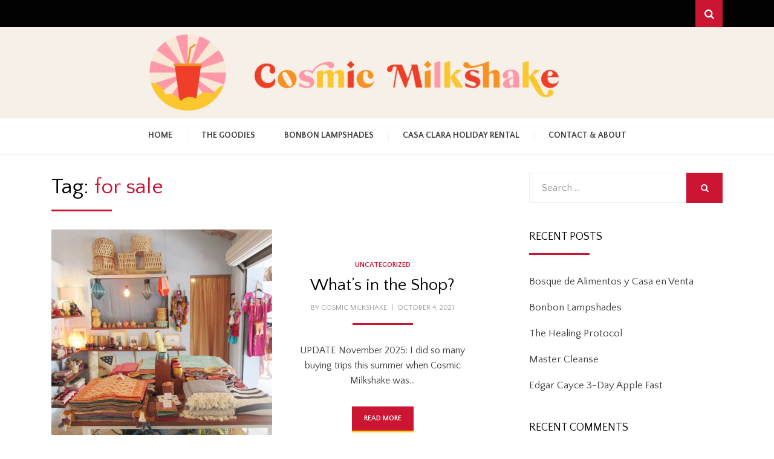

--- FILE ---
content_type: text/html; charset=UTF-8
request_url: https://cosmicmilkshake.com/tag/for-sale/
body_size: 8871
content:
<!DOCTYPE html>
<html lang="en-US">
<head>
<meta charset="UTF-8">
<meta name="viewport" content="width=device-width, initial-scale=1.0">
<link rel="profile" href="http://gmpg.org/xfn/11">
<link rel="pingback" href="https://cosmicmilkshake.com/xmlrpc.php"/>

<title>for sale &#8211; Cosmic Milkshake</title>
<meta name='robots' content='max-image-preview:large'/>
	<style>img:is([sizes="auto" i], [sizes^="auto," i]) {contain-intrinsic-size:3000px 1500px}</style>
	<link rel='dns-prefetch' href='//fonts.googleapis.com'/>
<link rel="alternate" type="application/rss+xml" title="Cosmic Milkshake &raquo; Feed" href="https://cosmicmilkshake.com/feed/"/>
<link rel="alternate" type="application/rss+xml" title="Cosmic Milkshake &raquo; Comments Feed" href="https://cosmicmilkshake.com/comments/feed/"/>
<link rel="alternate" type="application/rss+xml" title="Cosmic Milkshake &raquo; for sale Tag Feed" href="https://cosmicmilkshake.com/tag/for-sale/feed/"/>
<script type="text/javascript">//<![CDATA[
window._wpemojiSettings={"baseUrl":"https:\/\/s.w.org\/images\/core\/emoji\/15.0.3\/72x72\/","ext":".png","svgUrl":"https:\/\/s.w.org\/images\/core\/emoji\/15.0.3\/svg\/","svgExt":".svg","source":{"concatemoji":"https:\/\/cosmicmilkshake.com\/wp-includes\/js\/wp-emoji-release.min.js?ver=6.7.4"}};!function(i,n){var o,s,e;function c(e){try{var t={supportTests:e,timestamp:(new Date).valueOf()};sessionStorage.setItem(o,JSON.stringify(t))}catch(e){}}function p(e,t,n){e.clearRect(0,0,e.canvas.width,e.canvas.height),e.fillText(t,0,0);var t=new Uint32Array(e.getImageData(0,0,e.canvas.width,e.canvas.height).data),r=(e.clearRect(0,0,e.canvas.width,e.canvas.height),e.fillText(n,0,0),new Uint32Array(e.getImageData(0,0,e.canvas.width,e.canvas.height).data));return t.every(function(e,t){return e===r[t]})}function u(e,t,n){switch(t){case"flag":return n(e,"\ud83c\udff3\ufe0f\u200d\u26a7\ufe0f","\ud83c\udff3\ufe0f\u200b\u26a7\ufe0f")?!1:!n(e,"\ud83c\uddfa\ud83c\uddf3","\ud83c\uddfa\u200b\ud83c\uddf3")&&!n(e,"\ud83c\udff4\udb40\udc67\udb40\udc62\udb40\udc65\udb40\udc6e\udb40\udc67\udb40\udc7f","\ud83c\udff4\u200b\udb40\udc67\u200b\udb40\udc62\u200b\udb40\udc65\u200b\udb40\udc6e\u200b\udb40\udc67\u200b\udb40\udc7f");case"emoji":return!n(e,"\ud83d\udc26\u200d\u2b1b","\ud83d\udc26\u200b\u2b1b")}return!1}function f(e,t,n){var r="undefined"!=typeof WorkerGlobalScope&&self instanceof WorkerGlobalScope?new OffscreenCanvas(300,150):i.createElement("canvas"),a=r.getContext("2d",{willReadFrequently:!0}),o=(a.textBaseline="top",a.font="600 32px Arial",{});return e.forEach(function(e){o[e]=t(a,e,n)}),o}function t(e){var t=i.createElement("script");t.src=e,t.defer=!0,i.head.appendChild(t)}"undefined"!=typeof Promise&&(o="wpEmojiSettingsSupports",s=["flag","emoji"],n.supports={everything:!0,everythingExceptFlag:!0},e=new Promise(function(e){i.addEventListener("DOMContentLoaded",e,{once:!0})}),new Promise(function(t){var n=function(){try{var e=JSON.parse(sessionStorage.getItem(o));if("object"==typeof e&&"number"==typeof e.timestamp&&(new Date).valueOf()<e.timestamp+604800&&"object"==typeof e.supportTests)return e.supportTests}catch(e){}return null}();if(!n){if("undefined"!=typeof Worker&&"undefined"!=typeof OffscreenCanvas&&"undefined"!=typeof URL&&URL.createObjectURL&&"undefined"!=typeof Blob)try{var e="postMessage("+f.toString()+"("+[JSON.stringify(s),u.toString(),p.toString()].join(",")+"));",r=new Blob([e],{type:"text/javascript"}),a=new Worker(URL.createObjectURL(r),{name:"wpTestEmojiSupports"});return void(a.onmessage=function(e){c(n=e.data),a.terminate(),t(n)})}catch(e){}c(n=f(s,u,p))}t(n)}).then(function(e){for(var t in e)n.supports[t]=e[t],n.supports.everything=n.supports.everything&&n.supports[t],"flag"!==t&&(n.supports.everythingExceptFlag=n.supports.everythingExceptFlag&&n.supports[t]);n.supports.everythingExceptFlag=n.supports.everythingExceptFlag&&!n.supports.flag,n.DOMReady=!1,n.readyCallback=function(){n.DOMReady=!0}}).then(function(){return e}).then(function(){var e;n.supports.everything||(n.readyCallback(),(e=n.source||{}).concatemoji?t(e.concatemoji):e.wpemoji&&e.twemoji&&(t(e.twemoji),t(e.wpemoji)))}))}((window,document),window._wpemojiSettings);
//]]></script>
<style id='wp-emoji-styles-inline-css' type='text/css'>img.wp-smiley,img.emoji{display:inline!important;border:none!important;box-shadow:none!important;height:1em!important;width:1em!important;margin:0 .07em!important;vertical-align:-.1em!important;background:none!important;padding:0!important}</style>
<link rel='stylesheet' id='wp-block-library-css' href='https://cosmicmilkshake.com/wp-includes/css/dist/block-library/style.min.css?ver=6.7.4' type='text/css' media='all'/>
<style id='classic-theme-styles-inline-css' type='text/css'>.wp-block-button__link{color:#fff;background-color:#32373c;border-radius:9999px;box-shadow:none;text-decoration:none;padding:calc(.667em + 2px) calc(1.333em + 2px);font-size:1.125em}.wp-block-file__button{background:#32373c;color:#fff;text-decoration:none}</style>
<style id='global-styles-inline-css' type='text/css'>:root{--wp--preset--aspect-ratio--square:1;--wp--preset--aspect-ratio--4-3: 4/3;--wp--preset--aspect-ratio--3-4: 3/4;--wp--preset--aspect-ratio--3-2: 3/2;--wp--preset--aspect-ratio--2-3: 2/3;--wp--preset--aspect-ratio--16-9: 16/9;--wp--preset--aspect-ratio--9-16: 9/16;--wp--preset--color--black:#000;--wp--preset--color--cyan-bluish-gray:#abb8c3;--wp--preset--color--white:#fff;--wp--preset--color--pale-pink:#f78da7;--wp--preset--color--vivid-red:#cf2e2e;--wp--preset--color--luminous-vivid-orange:#ff6900;--wp--preset--color--luminous-vivid-amber:#fcb900;--wp--preset--color--light-green-cyan:#7bdcb5;--wp--preset--color--vivid-green-cyan:#00d084;--wp--preset--color--pale-cyan-blue:#8ed1fc;--wp--preset--color--vivid-cyan-blue:#0693e3;--wp--preset--color--vivid-purple:#9b51e0;--wp--preset--gradient--vivid-cyan-blue-to-vivid-purple:linear-gradient(135deg,rgba(6,147,227,1) 0%,#9b51e0 100%);--wp--preset--gradient--light-green-cyan-to-vivid-green-cyan:linear-gradient(135deg,#7adcb4 0%,#00d082 100%);--wp--preset--gradient--luminous-vivid-amber-to-luminous-vivid-orange:linear-gradient(135deg,rgba(252,185,0,1) 0%,rgba(255,105,0,1) 100%);--wp--preset--gradient--luminous-vivid-orange-to-vivid-red:linear-gradient(135deg,rgba(255,105,0,1) 0%,#cf2e2e 100%);--wp--preset--gradient--very-light-gray-to-cyan-bluish-gray:linear-gradient(135deg,#eee 0%,#a9b8c3 100%);--wp--preset--gradient--cool-to-warm-spectrum:linear-gradient(135deg,#4aeadc 0%,#9778d1 20%,#cf2aba 40%,#ee2c82 60%,#fb6962 80%,#fef84c 100%);--wp--preset--gradient--blush-light-purple:linear-gradient(135deg,#ffceec 0%,#9896f0 100%);--wp--preset--gradient--blush-bordeaux:linear-gradient(135deg,#fecda5 0%,#fe2d2d 50%,#6b003e 100%);--wp--preset--gradient--luminous-dusk:linear-gradient(135deg,#ffcb70 0%,#c751c0 50%,#4158d0 100%);--wp--preset--gradient--pale-ocean:linear-gradient(135deg,#fff5cb 0%,#b6e3d4 50%,#33a7b5 100%);--wp--preset--gradient--electric-grass:linear-gradient(135deg,#caf880 0%,#71ce7e 100%);--wp--preset--gradient--midnight:linear-gradient(135deg,#020381 0%,#2874fc 100%);--wp--preset--font-size--small:13px;--wp--preset--font-size--medium:20px;--wp--preset--font-size--large:36px;--wp--preset--font-size--x-large:42px;--wp--preset--spacing--20:.44rem;--wp--preset--spacing--30:.67rem;--wp--preset--spacing--40:1rem;--wp--preset--spacing--50:1.5rem;--wp--preset--spacing--60:2.25rem;--wp--preset--spacing--70:3.38rem;--wp--preset--spacing--80:5.06rem;--wp--preset--shadow--natural:6px 6px 9px rgba(0,0,0,.2);--wp--preset--shadow--deep:12px 12px 50px rgba(0,0,0,.4);--wp--preset--shadow--sharp:6px 6px 0 rgba(0,0,0,.2);--wp--preset--shadow--outlined:6px 6px 0 -3px rgba(255,255,255,1) , 6px 6px rgba(0,0,0,1);--wp--preset--shadow--crisp:6px 6px 0 rgba(0,0,0,1)}:where(.is-layout-flex){gap:.5em}:where(.is-layout-grid){gap:.5em}body .is-layout-flex{display:flex}.is-layout-flex{flex-wrap:wrap;align-items:center}.is-layout-flex > :is(*, div){margin:0}body .is-layout-grid{display:grid}.is-layout-grid > :is(*, div){margin:0}:where(.wp-block-columns.is-layout-flex){gap:2em}:where(.wp-block-columns.is-layout-grid){gap:2em}:where(.wp-block-post-template.is-layout-flex){gap:1.25em}:where(.wp-block-post-template.is-layout-grid){gap:1.25em}.has-black-color{color:var(--wp--preset--color--black)!important}.has-cyan-bluish-gray-color{color:var(--wp--preset--color--cyan-bluish-gray)!important}.has-white-color{color:var(--wp--preset--color--white)!important}.has-pale-pink-color{color:var(--wp--preset--color--pale-pink)!important}.has-vivid-red-color{color:var(--wp--preset--color--vivid-red)!important}.has-luminous-vivid-orange-color{color:var(--wp--preset--color--luminous-vivid-orange)!important}.has-luminous-vivid-amber-color{color:var(--wp--preset--color--luminous-vivid-amber)!important}.has-light-green-cyan-color{color:var(--wp--preset--color--light-green-cyan)!important}.has-vivid-green-cyan-color{color:var(--wp--preset--color--vivid-green-cyan)!important}.has-pale-cyan-blue-color{color:var(--wp--preset--color--pale-cyan-blue)!important}.has-vivid-cyan-blue-color{color:var(--wp--preset--color--vivid-cyan-blue)!important}.has-vivid-purple-color{color:var(--wp--preset--color--vivid-purple)!important}.has-black-background-color{background-color:var(--wp--preset--color--black)!important}.has-cyan-bluish-gray-background-color{background-color:var(--wp--preset--color--cyan-bluish-gray)!important}.has-white-background-color{background-color:var(--wp--preset--color--white)!important}.has-pale-pink-background-color{background-color:var(--wp--preset--color--pale-pink)!important}.has-vivid-red-background-color{background-color:var(--wp--preset--color--vivid-red)!important}.has-luminous-vivid-orange-background-color{background-color:var(--wp--preset--color--luminous-vivid-orange)!important}.has-luminous-vivid-amber-background-color{background-color:var(--wp--preset--color--luminous-vivid-amber)!important}.has-light-green-cyan-background-color{background-color:var(--wp--preset--color--light-green-cyan)!important}.has-vivid-green-cyan-background-color{background-color:var(--wp--preset--color--vivid-green-cyan)!important}.has-pale-cyan-blue-background-color{background-color:var(--wp--preset--color--pale-cyan-blue)!important}.has-vivid-cyan-blue-background-color{background-color:var(--wp--preset--color--vivid-cyan-blue)!important}.has-vivid-purple-background-color{background-color:var(--wp--preset--color--vivid-purple)!important}.has-black-border-color{border-color:var(--wp--preset--color--black)!important}.has-cyan-bluish-gray-border-color{border-color:var(--wp--preset--color--cyan-bluish-gray)!important}.has-white-border-color{border-color:var(--wp--preset--color--white)!important}.has-pale-pink-border-color{border-color:var(--wp--preset--color--pale-pink)!important}.has-vivid-red-border-color{border-color:var(--wp--preset--color--vivid-red)!important}.has-luminous-vivid-orange-border-color{border-color:var(--wp--preset--color--luminous-vivid-orange)!important}.has-luminous-vivid-amber-border-color{border-color:var(--wp--preset--color--luminous-vivid-amber)!important}.has-light-green-cyan-border-color{border-color:var(--wp--preset--color--light-green-cyan)!important}.has-vivid-green-cyan-border-color{border-color:var(--wp--preset--color--vivid-green-cyan)!important}.has-pale-cyan-blue-border-color{border-color:var(--wp--preset--color--pale-cyan-blue)!important}.has-vivid-cyan-blue-border-color{border-color:var(--wp--preset--color--vivid-cyan-blue)!important}.has-vivid-purple-border-color{border-color:var(--wp--preset--color--vivid-purple)!important}.has-vivid-cyan-blue-to-vivid-purple-gradient-background{background:var(--wp--preset--gradient--vivid-cyan-blue-to-vivid-purple)!important}.has-light-green-cyan-to-vivid-green-cyan-gradient-background{background:var(--wp--preset--gradient--light-green-cyan-to-vivid-green-cyan)!important}.has-luminous-vivid-amber-to-luminous-vivid-orange-gradient-background{background:var(--wp--preset--gradient--luminous-vivid-amber-to-luminous-vivid-orange)!important}.has-luminous-vivid-orange-to-vivid-red-gradient-background{background:var(--wp--preset--gradient--luminous-vivid-orange-to-vivid-red)!important}.has-very-light-gray-to-cyan-bluish-gray-gradient-background{background:var(--wp--preset--gradient--very-light-gray-to-cyan-bluish-gray)!important}.has-cool-to-warm-spectrum-gradient-background{background:var(--wp--preset--gradient--cool-to-warm-spectrum)!important}.has-blush-light-purple-gradient-background{background:var(--wp--preset--gradient--blush-light-purple)!important}.has-blush-bordeaux-gradient-background{background:var(--wp--preset--gradient--blush-bordeaux)!important}.has-luminous-dusk-gradient-background{background:var(--wp--preset--gradient--luminous-dusk)!important}.has-pale-ocean-gradient-background{background:var(--wp--preset--gradient--pale-ocean)!important}.has-electric-grass-gradient-background{background:var(--wp--preset--gradient--electric-grass)!important}.has-midnight-gradient-background{background:var(--wp--preset--gradient--midnight)!important}.has-small-font-size{font-size:var(--wp--preset--font-size--small)!important}.has-medium-font-size{font-size:var(--wp--preset--font-size--medium)!important}.has-large-font-size{font-size:var(--wp--preset--font-size--large)!important}.has-x-large-font-size{font-size:var(--wp--preset--font-size--x-large)!important}:where(.wp-block-post-template.is-layout-flex){gap:1.25em}:where(.wp-block-post-template.is-layout-grid){gap:1.25em}:where(.wp-block-columns.is-layout-flex){gap:2em}:where(.wp-block-columns.is-layout-grid){gap:2em}:root :where(.wp-block-pullquote){font-size:1.5em;line-height:1.6}</style>
<link rel='stylesheet' id='arcane-bootstrap-css' href='https://cosmicmilkshake.com/wp-content/themes/arcane/css/bootstrap.css?ver=6.7.4' type='text/css' media='all'/>
<link rel='stylesheet' id='arcane-fontawesome-css' href='https://cosmicmilkshake.com/wp-content/themes/arcane/css/font-awesome.css?ver=6.7.4' type='text/css' media='all'/>
<link rel='stylesheet' id='arcane-animate-css' href='https://cosmicmilkshake.com/wp-content/themes/arcane/css/animate.css?ver=6.7.4' type='text/css' media='all'/>
<link rel='stylesheet' id='arcane-fonts-css' href='https://fonts.googleapis.com/css?family=Quattrocento+Sans%3A400%2C400italic%2C700%2C700italic%7CQuattrocento+Sans%3A400%2C400italic%2C700%2C700italic&#038;subset=latin%2Clatin-ext' type='text/css' media='all'/>
<link rel='stylesheet' id='arcane-style-css' href='https://cosmicmilkshake.com/wp-content/themes/arcane/style.css?ver=6.7.4' type='text/css' media='all'/>
<style id='arcane-style-inline-css' type='text/css'>h1,h2,h3,h4,h5,h6{font-family:'Quattrocento Sans',sans-serif}blockquote{font-family:'Quattrocento Sans',sans-serif}.dropcap{font-family:'Quattrocento Sans',sans-serif}.widget .widget-title{font-family:'Quattrocento Sans',sans-serif}body{font-family:'Quattrocento Sans',sans-serif}.site-description{font-family:'Quattrocento Sans',sans-serif}.widget-postlist-arcane .postlist-title{font-family:'Quattrocento Sans',sans-serif}.arcane-postcarousel-wrapper .entry-title-postcarousel{font-family:'Quattrocento Sans',sans-serif}a,a:visited{color:#cc1433}a:hover,a:focus,a:active{color:#f4cd1f}blockquote{border-left:6px solid #cc1433}button,input[type="button"],input[type="reset"],input[type="submit"]{background:#cc1433;border:1px solid #f4cd1f;border-bottom:3px solid #f4cd1f}button:hover,button:focus,button:active,input[type="button"]:hover,input[type="button"]:focus,input[type="button"]:active,input[type="reset"]:hover,input[type="reset"]:focus,input[type="reset"]:active,input[type="submit"]:hover,input[type="submit"]:focus,input[type="submit"]:active{background:#f4cd1f}.toggle-menu-wrapper a,.toggle-menu-wrapper a:visited{color:#cc1433}.toggle-menu-wrapper a:hover,.toggle-menu-wrapper a:focus,.toggle-menu-wrapper a:active{color:#f4cd1f}.has-custom-header .site-header .toggle-menu-wrapper a:hover,.has-custom-header .site-header .toggle-menu-wrapper a:focus,.has-custom-header .site-header .toggle-menu-wrapper a:active{color:#cc1433}.site-primary-menu-responsive .primary-menu-responsive-close{color:#cc1433}.site-primary-menu-responsive .primary-menu-responsive-close:hover{color:#f4cd1f}.primary-menu-responsive li.current_page_item a,.primary-menu-responsive li.current-menu-item a,.primary-menu-responsive li.current_page_ancestor>a,.primary-menu-responsive li.current-menu-ancestor>a,.primary-menu-responsive li.current_page_parent>a,.primary-menu-responsive li.current-menu-parent>a{color:#cc1433}.primary-menu-responsive .dropdown-toggle.toggle-on:after{color:#cc1433}.site-social-menu a:hover,.site-social-menu a:focus,.site-social-menu a:active,.widget_nav_menu div[class^="menu-social-"] a:hover,.widget_nav_menu div[class^="menu-social-"] a:focus,.widget_nav_menu div[class^="menu-social-"] a:active{background:#cc1433}.site-social2-menu a:hover,.site-social2-menu a:focus,.site-social2-menu a:active{background:#cc1433}.pagination .page-numbers:hover{background:#cc1433}.pagination .current.page-numbers{background:#cc1433}.post-navigation a:hover,.post-navigation a:focus,.post-navigation a:active{color:#cc1433}.post-navigation .meta-nav{color:#cc1433}.comment-navigation .nav-previous a:hover,.comment-navigation .nav-previous a:focus,.comment-navigation .nav-previous a:active,.comment-navigation .nav-next a:hover,.comment-navigation .nav-next a:focus,.comment-navigation .nav-next a:active,.image-navigation .nav-previous a:hover,.image-navigation .nav-previous a:focus,.image-navigation .nav-previous a:active,.image-navigation .nav-next a:hover,.image-navigation .nav-next a:focus,.image-navigation .nav-next a:active{color:#f4cd1f}.comment-navigation .nav-previous a:before,.image-navigation .nav-previous a:before{color:#f4cd1f}.comment-navigation .nav-next a:after,.image-navigation .nav-next a:after{color:#f4cd1f}.site-info{border-top:6px solid #cc1433}.has-excerpt .entry-header-wrapper:after,body.single .entry-header-wrapper:after,body.page .entry-header-wrapper:after,body.bbpress .entry-header-wrapper:after{background:#cc1433}.page-header:after{background:#cc1433}.page-title span{color:#cc1433}.entry-title a:hover,.entry-title a:focus,.entry-title a:active,.page-title a:hover,.page-title a:focus,.page-title a:active{color:#f4cd1f}.page-links a:hover{background:#cc1433}.page-links>span{background:#cc1433}.more-link,.more-link:visited{background:#cc1433;border-bottom:3px solid #f4cd1f}.more-link:hover,.more-link:focus,.more-link:active{background:#f4cd1f}.entry-meta .first-category a,.entry-meta .first-category a:visited{color:#cc1433}.entry-meta .first-category a:hover,.entry-meta .first-category a:focus,.entry-meta .first-category a:active{color:#f4cd1f}.author-info .author-description .author-title:after{background:#cc1433}.comment-list .bypostauthor .comment-body{border-bottom:3px solid #cc1433}.comment-list .comment-awaiting-moderation{color:#f4cd1f}.widget .widget-title:after{background:#cc1433}.search-form .search-submit{background:#cc1433}.search-form .search-submit:hover{background:#f4cd1f}.widget_tag_cloud a:hover,.widget_tag_cloud a:focus,.widget_tag_cloud a:active{background:#cc1433}.widget_nav_menu .custom-menu-toggle:focus:after{color:#f4cd1f}.widget_nav_menu .custom-menu-toggle.toggle-on:after{color:#f4cd1f}.widget_pages .page-toggle:focus:after{color:#f4cd1f}.widget_pages .page-toggle.toggle-on:after{color:#f4cd1f}.widget_categories .category-toggle:focus:after{color:#f4cd1f}.widget_categories .category-toggle.toggle-on:after{color:#f4cd1f}.arcane-postcarousel-wrapper .owl-dots .owl-dot.active span,.arcane-postcarousel-wrapper .owl-dots .owl-dot:hover span{background:#cc1433}.hentry .mejs-controls .mejs-time-rail .mejs-time-current{background:#f4cd1f}.search-control-wrapper a,.search-control-wrapper a:visited{background:#cc1433}.search-control-wrapper a:hover,.search-control-wrapper a:focus,.search-control-wrapper a:active{background:#f4cd1f}.search-curtain-wrapper .search-curtain-form{border:1px solid #f4cd1f}.search-curtain-wrapper .search-curtain-close{color:#cc1433}.search-curtain-wrapper .search-curtain-close:hover{color:#f4cd1f}.featured-content-wrapper .entry-title-featured-content a:hover,.featured-content-wrapper .entry-title-featured-content a:focus,.featured-content-wrapper .entry-title-featured-content a:active{color:#cc1433}.featured-content-wrapper .owl-controls .owl-dots .owl-dot.active span,.featured-content-wrapper .owl-controls .owl-dots .owl-dot:hover span{background:#cc1433}.infinite-scroll #infinite-handle span{background:#cc1433;border:1px solid #cc1433;border-bottom:3px solid #f4cd1f}.infinite-scroll #infinite-handle span:hover,.infinite-scroll #infinite-handle span:focus,.infinite-scroll #infinite-handle span:active{background:#f4cd1f}.widget_contact_info .confit-address:before,.widget_contact_info .confit-phone:before,.widget_contact_info .confit-hours:before{color:#cc1433}@media (min-width:768px){.sf-menu a:hover,.sf-menu a:focus,.sf-menu a:active{color:#cc1433}.sf-menu ul a:hover,.sf-menu ul a:focus,.sf-menu ul a:active{color:#cc1433}.sf-menu>li>a:after{background:#cc1433}.sf-menu>li li.current_page_item>a,.sf-menu>li li.current-menu-item>a,.sf-menu>li li.current_page_ancestor>a,.sf-menu>li li.current-menu-ancestor>a,.sf-menu>li li.current_page_parent>a,.sf-menu>li li.current-menu-parent>a{color:#cc1433}}</style>
<script type="text/javascript" src="https://cosmicmilkshake.com/wp-includes/js/jquery/jquery.min.js?ver=3.7.1" id="jquery-core-js"></script>
<script type="text/javascript" src="https://cosmicmilkshake.com/wp-includes/js/jquery/jquery-migrate.min.js?ver=3.4.1" id="jquery-migrate-js"></script>
<link rel="https://api.w.org/" href="https://cosmicmilkshake.com/wp-json/"/><link rel="alternate" title="JSON" type="application/json" href="https://cosmicmilkshake.com/wp-json/wp/v2/tags/10"/><link rel="EditURI" type="application/rsd+xml" title="RSD" href="https://cosmicmilkshake.com/xmlrpc.php?rsd"/>
<meta name="generator" content="WordPress 6.7.4"/>
<style type="text/css">.recentcomments a{display:inline!important;padding:0!important;margin:0!important}</style>
		<style type="text/css">
		.site-header {
			background-image: url(https://cosmicmilkshake.com/wp-content/uploads/cropped-Header-Logo-Cosmic-Milkshake7.png);
			background-repeat: no-repeat;
			background-position: top center;
			-webkit-background-size: cover;
			   -moz-background-size: cover;
			     -o-background-size: cover;
			        background-size: cover;
		}
	</style>
	
		<style type="text/css">.site-title,.site-description{position:absolute;clip:rect(1px,1px,1px,1px)}</style>

<link rel="icon" href="https://cosmicmilkshake.com/wp-content/uploads/2018/06/cropped-Flyer7-32x32.jpg" sizes="32x32"/>
<link rel="icon" href="https://cosmicmilkshake.com/wp-content/uploads/2018/06/cropped-Flyer7-192x192.jpg" sizes="192x192"/>
<link rel="apple-touch-icon" href="https://cosmicmilkshake.com/wp-content/uploads/2018/06/cropped-Flyer7-180x180.jpg"/>
<meta name="msapplication-TileImage" content="https://cosmicmilkshake.com/wp-content/uploads/2018/06/cropped-Flyer7-270x270.jpg"/>
</head>
<body class="archive tag tag-for-sale tag-10 hfeed has-custom-header has-wide-theme-style has-alternate-featured-image has-right-sidebar has-excerpt" itemscope="itemscope" itemtype="http://schema.org/WebPage">
<div id="page" class="site-wrapper site">

		<section class="site-bar">
		<div class="container">
			<div class="row">
				<div class="col-social-menu col-xs-9 col-sm-10 col-md-10 col-lg-10 col-xl-10">
									</div><!-- .col-* -->
				<div class="col-search col-xs-3 col-sm-2 col-md-2 col-lg-2 col-xl-2">
					<div class="search-control-wrapper">
						<a href="#" title="Search" class="search-control">
							<span class="screen-reader-text">Search</span>
						</a>
					</div><!-- .site-sub-navigation -->
				</div><!-- .col-* -->
			</div><!-- .row -->
		</div><!-- .container -->
	</section><!-- .site-bar -->

	<header id="masthead" class="site-header" role="banner" itemscope="itemscope" itemtype="http://schema.org/WPHeader">
		<div class="container">
			<div class="row">
				<div class="col-xl-12">

					<div class="site-header-inside">

						<div class="site-branding-wrapper">
							
							<div class="site-branding">
								<h2 class="site-title" itemprop="headline"><a href="https://cosmicmilkshake.com/" title="Cosmic Milkshake" rel="home">Cosmic Milkshake</a></h2>
								<h3 class="site-description" itemprop="description">Una mezcla misterioso y magica!</h3>
							</div>
						</div><!-- .site-branding-wrapper -->

						<div class="toggle-menu-wrapper">
							<a href="#main-navigation-responsive" title="Menu" class="toggle-menu-control">
								<span class="screen-reader-text">Menu</span>
							</a>
						</div>

					</div><!-- .site-header-inside -->

				</div><!-- .col-xl-12 -->
			</div><!-- .row -->
		</div><!-- .container -->
	</header><!-- #masthead -->

	<nav id="site-navigation" class="main-navigation" role="navigation" itemscope="itemscope" itemtype="http://schema.org/SiteNavigationElement">
		<div class="container">
			<div class="row">
				<div class="col-xl-12">

					<div class="main-navigation-inside">

						<a class="skip-link screen-reader-text" href="#content">Skip to content</a>

						<div class="site-primary-menu"><ul id="menu-home-menu" class="primary-menu sf-menu"><li id="menu-item-181" class="menu-item menu-item-type-post_type menu-item-object-page menu-item-home menu-item-181"><a href="https://cosmicmilkshake.com/">Home</a></li>
<li id="menu-item-250" class="menu-item menu-item-type-post_type menu-item-object-post menu-item-has-children menu-item-250"><a href="https://cosmicmilkshake.com/lo-de-marcos-artisan-store/">The Goodies</a>
<ul class="sub-menu">
	<li id="menu-item-432" class="menu-item menu-item-type-post_type menu-item-object-post menu-item-432"><a href="https://cosmicmilkshake.com/capulin-coffee-my-favourite/">Capulin Coffee (my favourite!)</a></li>
	<li id="menu-item-365" class="menu-item menu-item-type-post_type menu-item-object-post menu-item-365"><a href="https://cosmicmilkshake.com/nayarit-book-club/">Books</a></li>
	<li id="menu-item-390" class="menu-item menu-item-type-post_type menu-item-object-post menu-item-has-children menu-item-390"><a href="https://cosmicmilkshake.com/cleanses-health-corner/">The Health Corner</a>
	<ul class="sub-menu">
		<li id="menu-item-450" class="menu-item menu-item-type-post_type menu-item-object-post menu-item-450"><a href="https://cosmicmilkshake.com/bentonite-psyllium-bowel-cleanse/">Bentonite &#038; Psyllium 7-day Cleanse Kit</a></li>
		<li id="menu-item-696" class="menu-item menu-item-type-post_type menu-item-object-post menu-item-696"><a href="https://cosmicmilkshake.com/edgar-cayce-3-day-apple-fast/">Edgar Cayce 3-Day Apple Fast</a></li>
		<li id="menu-item-702" class="menu-item menu-item-type-post_type menu-item-object-post menu-item-702"><a href="https://cosmicmilkshake.com/master-cleanse/">Master Cleanse</a></li>
		<li id="menu-item-709" class="menu-item menu-item-type-post_type menu-item-object-post menu-item-709"><a href="https://cosmicmilkshake.com/the-healing-protocol/">The Healing Protocol</a></li>
	</ul>
</li>
</ul>
</li>
<li id="menu-item-758" class="menu-item menu-item-type-post_type menu-item-object-post menu-item-758"><a href="https://cosmicmilkshake.com/bonbon-lampshades/">Bonbon Lampshades</a></li>
<li id="menu-item-342" class="menu-item menu-item-type-post_type menu-item-object-post menu-item-342"><a href="https://cosmicmilkshake.com/casa-clara-lo-de-marcos-mexico-holiday-rental/">Casa Clara Holiday Rental</a></li>
<li id="menu-item-141" class="menu-item menu-item-type-post_type menu-item-object-post menu-item-141"><a href="https://cosmicmilkshake.com/about-tracey-contact/">Contact &#038; About</a></li>
</ul></div>
					</div><!-- .main-navigation-inside -->

				</div><!-- .col-xl-12 -->
			</div><!-- .row -->
		</div><!-- .container -->
	</nav><!-- .main-navigation -->

	

	<div id="content" class="site-content">

	<div class="container">
		<div class="row">

			<section id="primary" class="content-area col-xs-12 col-sm-12 col-md-12 col-lg-8 col-xl-8">
				<main id="main" class="site-main" role="main" itemprop="mainContentOfPage" itemscope="itemscope" itemtype="http://schema.org/Blog">

				
					<header class="page-header">
						<h1 class="page-title">Tag: <span>for sale</span></h1>					</header><!-- .page-header -->

										
						
<article id="post-234" class="post-234 post type-post status-publish format-standard has-post-thumbnail hentry category-uncategorized tag-bolsa-de-lana tag-casa-clara tag-chiapas tag-cosmic-milkshake tag-dress tag-for-sale tag-gourds tag-guest-rental tag-jean-jacket-embroidered tag-leather-purse tag-lo-de-marcos tag-lodemarchos-shopping tag-lodemarcosdaytrip tag-market-bags tag-market-basket tag-mexico tag-nayarit tag-oaxaca tag-poncho tag-san-cristobal tag-sayulita tag-stainless-steel-hand-painted-tumbler tag-stainless-steel-tiffin tag-turkish-towel tag-wool-bag" itemscope="itemscope" itemtype="http://schema.org/BlogPosting" itemprop="blogPost">

	<div class="entry-wrapper">

				<div class="entry-image-wrapper">
			
	<figure class="post-thumbnail">
		<a href="https://cosmicmilkshake.com/lo-de-marcos-artisan-store/">
			<img width="730" height="768" src="https://cosmicmilkshake.com/wp-content/uploads/InstaBest3-730x768.jpg" class="img-featured img-responsive wp-post-image" alt="" decoding="async" fetchpriority="high"/>		</a>
	</figure><!-- .post-thumbnail -->

			</div><!-- .entry-image-wrapper -->
		
		<div class="entry-content-wrapper">

						<div class="entry-meta entry-meta-header-before">
				<ul>
					<li>
	<span class="first-category">
		<a href="https://cosmicmilkshake.com/category/uncategorized/">Uncategorized</a>
	</span>

	</li>
														</ul>
			</div><!-- .entry-meta -->
			
			<div class="entry-header-wrapper">
				<header class="entry-header">
					<h1 class="entry-title" itemprop="headline"><a href="https://cosmicmilkshake.com/lo-de-marcos-artisan-store/" rel="bookmark">What&#8217;s in the Shop?</a></h1>				</header><!-- .entry-header -->

								<div class="entry-meta entry-meta-header-after">
					<ul>
						<li><span class="byline"> by <span class="author vcard"><a class="url fn n" href="https://cosmicmilkshake.com/author/ws9ctfu6vv/">Cosmic Milkshake</a></span></span></li>
						<li><span class="posted-on"><span class="screen-reader-text">Posted on</span><a href="https://cosmicmilkshake.com/lo-de-marcos-artisan-store/" rel="bookmark"> <time class="entry-date published" datetime="2021-10-04T22:28:49+00:00">October 4, 2021</time><time class="updated" datetime="2025-11-09T21:36:21+00:00">November 9, 2025</time></a></span></li>
					</ul>
				</div><!-- .entry-meta -->
							</div><!-- .entry-header-wrapper -->

						<div class="entry-summary">
				<p>UPDATE November 2025: I did so many buying trips this summer when Cosmic Milkshake was&hellip;</p>
			</div><!-- .entry-summary -->
			
			<div class="more-link-wrapper">
				<a href="https://cosmicmilkshake.com/lo-de-marcos-artisan-store/" class="more-link">Read More</a>
			</div><!-- .more-link-wrapper -->

		</div><!-- .entry-content-wrapper -->

	</div><!-- .entry-wrapper -->

</article><!-- #post-## -->

					
					
				
				</main><!-- #main -->
			</section><!-- #primary -->

			<div id="site-sidebar" class="sidebar-area col-xs-12 col-sm-12 col-md-12 col-lg-4 col-xl-4">
	<div id="secondary" class="sidebar widget-area" role="complementary" itemscope="itemscope" itemtype="http://schema.org/WPSideBar">
				<aside id="search-2" class="widget widget_search">
<form role="search" method="get" class="search-form" action="https://cosmicmilkshake.com/">
	<label>
		<span class="screen-reader-text">Search for:</span>
		<input type="search" class="search-field" placeholder="Search &hellip;" value="" name="s" title="Search for:"/>
	</label>
	<button type="submit" class="search-submit"><span class="screen-reader-text">Search</span></button>
</form>
</aside>
		<aside id="recent-posts-2" class="widget widget_recent_entries">
		<h2 class="widget-title">Recent Posts</h2>
		<ul>
											<li>
					<a href="https://cosmicmilkshake.com/bosque-de-alimentos-y-casa-en-venta-nayarit-mexico/">Bosque de Alimentos y Casa en Venta</a>
									</li>
											<li>
					<a href="https://cosmicmilkshake.com/bonbon-lampshades/">Bonbon Lampshades</a>
									</li>
											<li>
					<a href="https://cosmicmilkshake.com/the-healing-protocol/">The Healing Protocol</a>
									</li>
											<li>
					<a href="https://cosmicmilkshake.com/master-cleanse/">Master Cleanse</a>
									</li>
											<li>
					<a href="https://cosmicmilkshake.com/edgar-cayce-3-day-apple-fast/">Edgar Cayce 3-Day Apple Fast</a>
									</li>
					</ul>

		</aside><aside id="recent-comments-2" class="widget widget_recent_comments"><h2 class="widget-title">Recent Comments</h2><ul id="recentcomments"><li class="recentcomments"><span class="comment-author-link">Cosmic Milkshake</span> on <a href="https://cosmicmilkshake.com/lo-de-marcos-artisan-store/#comment-8051">What&#8217;s in the Shop?</a></li><li class="recentcomments"><span class="comment-author-link">Nicole Loranger</span> on <a href="https://cosmicmilkshake.com/lo-de-marcos-artisan-store/#comment-8050">What&#8217;s in the Shop?</a></li><li class="recentcomments"><span class="comment-author-link">Cosmic Milkshake</span> on <a href="https://cosmicmilkshake.com/about-tracey-contact/#comment-7253">About Cosmic Milkshake</a></li><li class="recentcomments"><span class="comment-author-link">Diane Adamson</span> on <a href="https://cosmicmilkshake.com/about-tracey-contact/#comment-7239">About Cosmic Milkshake</a></li><li class="recentcomments"><span class="comment-author-link">Cosmic Milkshake</span> on <a href="https://cosmicmilkshake.com/casa-clara-lo-de-marcos-mexico-holiday-rental/#comment-7167">Casa Clara</a></li></ul></aside><aside id="archives-2" class="widget widget_archive"><h2 class="widget-title">Archives</h2>
			<ul>
					<li><a href='https://cosmicmilkshake.com/2023/08/'>August 2023</a></li>
	<li><a href='https://cosmicmilkshake.com/2023/05/'>May 2023</a></li>
	<li><a href='https://cosmicmilkshake.com/2023/01/'>January 2023</a></li>
	<li><a href='https://cosmicmilkshake.com/2022/12/'>December 2022</a></li>
	<li><a href='https://cosmicmilkshake.com/2022/07/'>July 2022</a></li>
	<li><a href='https://cosmicmilkshake.com/2022/02/'>February 2022</a></li>
	<li><a href='https://cosmicmilkshake.com/2022/01/'>January 2022</a></li>
	<li><a href='https://cosmicmilkshake.com/2021/12/'>December 2021</a></li>
	<li><a href='https://cosmicmilkshake.com/2021/10/'>October 2021</a></li>
	<li><a href='https://cosmicmilkshake.com/2018/09/'>September 2018</a></li>
			</ul>

			</aside><aside id="categories-2" class="widget widget_categories"><h2 class="widget-title">Categories</h2>
			<ul>
					<li class="cat-item cat-item-56"><a href="https://cosmicmilkshake.com/category/health/">Health</a>
</li>
	<li class="cat-item cat-item-1"><a href="https://cosmicmilkshake.com/category/uncategorized/">Uncategorized</a>
</li>
			</ul>

			</aside><aside id="meta-2" class="widget widget_meta"><h2 class="widget-title">Meta</h2>
		<ul>
						<li><a href="https://cosmicmilkshake.com/wp-login.php">Log in</a></li>
			<li><a href="https://cosmicmilkshake.com/feed/">Entries feed</a></li>
			<li><a href="https://cosmicmilkshake.com/comments/feed/">Comments feed</a></li>

			<li><a href="https://wordpress.org/">WordPress.org</a></li>
		</ul>

		</aside>	</div><!-- .sidebar -->
</div><!-- .col-* columns of main sidebar -->

		</div><!-- .row -->
	</div><!-- .container -->


	</div><!-- #content -->

	<footer id="colophon" class="site-footer" role="contentinfo" itemscope="itemscope" itemtype="http://schema.org/WPFooter">

		
		<div class="site-info">
			<div class="site-info-inside">

				<div class="container">

					
					
					<div class="row">
						<div class="col-xl-12">
							<div class="credits">
								<div class="credits-blog">
	&copy; Copyright 2026 <span class="sep"> - </span> <a href="https://cosmicmilkshake.com">Cosmic Milkshake</a>
</div>
<div class="credits-designer"><a href="https://designorbital.com/magazine-wordpress-themes/">Magazine WordPress Themes</a> by DesignOrbital</div>							</div><!-- .credits -->
						</div><!-- .col -->
					</div><!-- .row -->

				</div><!-- .container -->

			</div><!-- .site-info-inside -->
		</div><!-- .site-info -->

	</footer><!-- #colophon -->

</div><!-- #page .site-wrapper -->

<div class="search-curtain-wrapper">
	<div class="search-curtain animated">

		<div class="search-curtain-form">
			
<form role="search" method="get" class="search-form" action="https://cosmicmilkshake.com/">
	<label>
		<span class="screen-reader-text">Search for:</span>
		<input type="search" class="search-field" placeholder="Search &hellip;" value="" name="s" title="Search for:"/>
	</label>
	<button type="submit" class="search-submit"><span class="screen-reader-text">Search</span></button>
</form>
		</div><!-- .search-curtain-form -->

		<div class="search-curtain-close">
			&times;
		</div><!-- .search-curtain-close -->

	</div><!-- .search-curtain -->
</div><!-- .search-curtain-wrapper -->

<div class="overlay-effect"></div><!-- .overlay-effect -->

<script type="text/javascript" src="https://cosmicmilkshake.com/wp-content/themes/arcane/js/modernizr.js?ver=2.8.3" id="arcane-modernizr-js"></script>
<script type="text/javascript" src="https://cosmicmilkshake.com/wp-content/themes/arcane/js/imagesloaded.js?ver=3.1.8" id="arcane-imagesloaded-js"></script>
<script type="text/javascript" src="https://cosmicmilkshake.com/wp-content/themes/arcane/js/scrollup.js?ver=2.4.0" id="arcane-scrollup-js"></script>
<script type="text/javascript" src="https://cosmicmilkshake.com/wp-content/themes/arcane/js/enquire.js?ver=2.1.2" id="arcane-enquire-js"></script>
<script type="text/javascript" src="https://cosmicmilkshake.com/wp-content/themes/arcane/js/hover-intent.js?ver=r7" id="arcane-hover-intent-js"></script>
<script type="text/javascript" src="https://cosmicmilkshake.com/wp-content/themes/arcane/js/superfish.js?ver=1.7.5" id="arcane-superfish-js"></script>
<script type="text/javascript" src="https://cosmicmilkshake.com/wp-content/themes/arcane/js/custom.js?ver=1.0" id="arcane-custom-js"></script>
</body>
</html>
